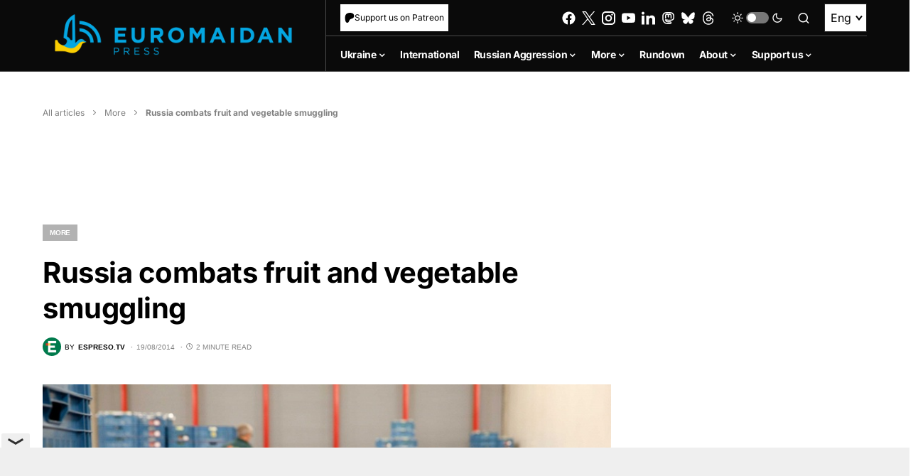

--- FILE ---
content_type: text/html; charset=utf-8
request_url: https://www.google.com/recaptcha/api2/anchor?ar=1&k=6LfiHzErAAAAALJUn30PaJ2wOxpCwggc3jcdWRDm&co=aHR0cHM6Ly9ldXJvbWFpZGFucHJlc3MuY29tOjQ0Mw..&hl=en&v=PoyoqOPhxBO7pBk68S4YbpHZ&size=invisible&anchor-ms=20000&execute-ms=30000&cb=6n2hr3s7sma9
body_size: 48580
content:
<!DOCTYPE HTML><html dir="ltr" lang="en"><head><meta http-equiv="Content-Type" content="text/html; charset=UTF-8">
<meta http-equiv="X-UA-Compatible" content="IE=edge">
<title>reCAPTCHA</title>
<style type="text/css">
/* cyrillic-ext */
@font-face {
  font-family: 'Roboto';
  font-style: normal;
  font-weight: 400;
  font-stretch: 100%;
  src: url(//fonts.gstatic.com/s/roboto/v48/KFO7CnqEu92Fr1ME7kSn66aGLdTylUAMa3GUBHMdazTgWw.woff2) format('woff2');
  unicode-range: U+0460-052F, U+1C80-1C8A, U+20B4, U+2DE0-2DFF, U+A640-A69F, U+FE2E-FE2F;
}
/* cyrillic */
@font-face {
  font-family: 'Roboto';
  font-style: normal;
  font-weight: 400;
  font-stretch: 100%;
  src: url(//fonts.gstatic.com/s/roboto/v48/KFO7CnqEu92Fr1ME7kSn66aGLdTylUAMa3iUBHMdazTgWw.woff2) format('woff2');
  unicode-range: U+0301, U+0400-045F, U+0490-0491, U+04B0-04B1, U+2116;
}
/* greek-ext */
@font-face {
  font-family: 'Roboto';
  font-style: normal;
  font-weight: 400;
  font-stretch: 100%;
  src: url(//fonts.gstatic.com/s/roboto/v48/KFO7CnqEu92Fr1ME7kSn66aGLdTylUAMa3CUBHMdazTgWw.woff2) format('woff2');
  unicode-range: U+1F00-1FFF;
}
/* greek */
@font-face {
  font-family: 'Roboto';
  font-style: normal;
  font-weight: 400;
  font-stretch: 100%;
  src: url(//fonts.gstatic.com/s/roboto/v48/KFO7CnqEu92Fr1ME7kSn66aGLdTylUAMa3-UBHMdazTgWw.woff2) format('woff2');
  unicode-range: U+0370-0377, U+037A-037F, U+0384-038A, U+038C, U+038E-03A1, U+03A3-03FF;
}
/* math */
@font-face {
  font-family: 'Roboto';
  font-style: normal;
  font-weight: 400;
  font-stretch: 100%;
  src: url(//fonts.gstatic.com/s/roboto/v48/KFO7CnqEu92Fr1ME7kSn66aGLdTylUAMawCUBHMdazTgWw.woff2) format('woff2');
  unicode-range: U+0302-0303, U+0305, U+0307-0308, U+0310, U+0312, U+0315, U+031A, U+0326-0327, U+032C, U+032F-0330, U+0332-0333, U+0338, U+033A, U+0346, U+034D, U+0391-03A1, U+03A3-03A9, U+03B1-03C9, U+03D1, U+03D5-03D6, U+03F0-03F1, U+03F4-03F5, U+2016-2017, U+2034-2038, U+203C, U+2040, U+2043, U+2047, U+2050, U+2057, U+205F, U+2070-2071, U+2074-208E, U+2090-209C, U+20D0-20DC, U+20E1, U+20E5-20EF, U+2100-2112, U+2114-2115, U+2117-2121, U+2123-214F, U+2190, U+2192, U+2194-21AE, U+21B0-21E5, U+21F1-21F2, U+21F4-2211, U+2213-2214, U+2216-22FF, U+2308-230B, U+2310, U+2319, U+231C-2321, U+2336-237A, U+237C, U+2395, U+239B-23B7, U+23D0, U+23DC-23E1, U+2474-2475, U+25AF, U+25B3, U+25B7, U+25BD, U+25C1, U+25CA, U+25CC, U+25FB, U+266D-266F, U+27C0-27FF, U+2900-2AFF, U+2B0E-2B11, U+2B30-2B4C, U+2BFE, U+3030, U+FF5B, U+FF5D, U+1D400-1D7FF, U+1EE00-1EEFF;
}
/* symbols */
@font-face {
  font-family: 'Roboto';
  font-style: normal;
  font-weight: 400;
  font-stretch: 100%;
  src: url(//fonts.gstatic.com/s/roboto/v48/KFO7CnqEu92Fr1ME7kSn66aGLdTylUAMaxKUBHMdazTgWw.woff2) format('woff2');
  unicode-range: U+0001-000C, U+000E-001F, U+007F-009F, U+20DD-20E0, U+20E2-20E4, U+2150-218F, U+2190, U+2192, U+2194-2199, U+21AF, U+21E6-21F0, U+21F3, U+2218-2219, U+2299, U+22C4-22C6, U+2300-243F, U+2440-244A, U+2460-24FF, U+25A0-27BF, U+2800-28FF, U+2921-2922, U+2981, U+29BF, U+29EB, U+2B00-2BFF, U+4DC0-4DFF, U+FFF9-FFFB, U+10140-1018E, U+10190-1019C, U+101A0, U+101D0-101FD, U+102E0-102FB, U+10E60-10E7E, U+1D2C0-1D2D3, U+1D2E0-1D37F, U+1F000-1F0FF, U+1F100-1F1AD, U+1F1E6-1F1FF, U+1F30D-1F30F, U+1F315, U+1F31C, U+1F31E, U+1F320-1F32C, U+1F336, U+1F378, U+1F37D, U+1F382, U+1F393-1F39F, U+1F3A7-1F3A8, U+1F3AC-1F3AF, U+1F3C2, U+1F3C4-1F3C6, U+1F3CA-1F3CE, U+1F3D4-1F3E0, U+1F3ED, U+1F3F1-1F3F3, U+1F3F5-1F3F7, U+1F408, U+1F415, U+1F41F, U+1F426, U+1F43F, U+1F441-1F442, U+1F444, U+1F446-1F449, U+1F44C-1F44E, U+1F453, U+1F46A, U+1F47D, U+1F4A3, U+1F4B0, U+1F4B3, U+1F4B9, U+1F4BB, U+1F4BF, U+1F4C8-1F4CB, U+1F4D6, U+1F4DA, U+1F4DF, U+1F4E3-1F4E6, U+1F4EA-1F4ED, U+1F4F7, U+1F4F9-1F4FB, U+1F4FD-1F4FE, U+1F503, U+1F507-1F50B, U+1F50D, U+1F512-1F513, U+1F53E-1F54A, U+1F54F-1F5FA, U+1F610, U+1F650-1F67F, U+1F687, U+1F68D, U+1F691, U+1F694, U+1F698, U+1F6AD, U+1F6B2, U+1F6B9-1F6BA, U+1F6BC, U+1F6C6-1F6CF, U+1F6D3-1F6D7, U+1F6E0-1F6EA, U+1F6F0-1F6F3, U+1F6F7-1F6FC, U+1F700-1F7FF, U+1F800-1F80B, U+1F810-1F847, U+1F850-1F859, U+1F860-1F887, U+1F890-1F8AD, U+1F8B0-1F8BB, U+1F8C0-1F8C1, U+1F900-1F90B, U+1F93B, U+1F946, U+1F984, U+1F996, U+1F9E9, U+1FA00-1FA6F, U+1FA70-1FA7C, U+1FA80-1FA89, U+1FA8F-1FAC6, U+1FACE-1FADC, U+1FADF-1FAE9, U+1FAF0-1FAF8, U+1FB00-1FBFF;
}
/* vietnamese */
@font-face {
  font-family: 'Roboto';
  font-style: normal;
  font-weight: 400;
  font-stretch: 100%;
  src: url(//fonts.gstatic.com/s/roboto/v48/KFO7CnqEu92Fr1ME7kSn66aGLdTylUAMa3OUBHMdazTgWw.woff2) format('woff2');
  unicode-range: U+0102-0103, U+0110-0111, U+0128-0129, U+0168-0169, U+01A0-01A1, U+01AF-01B0, U+0300-0301, U+0303-0304, U+0308-0309, U+0323, U+0329, U+1EA0-1EF9, U+20AB;
}
/* latin-ext */
@font-face {
  font-family: 'Roboto';
  font-style: normal;
  font-weight: 400;
  font-stretch: 100%;
  src: url(//fonts.gstatic.com/s/roboto/v48/KFO7CnqEu92Fr1ME7kSn66aGLdTylUAMa3KUBHMdazTgWw.woff2) format('woff2');
  unicode-range: U+0100-02BA, U+02BD-02C5, U+02C7-02CC, U+02CE-02D7, U+02DD-02FF, U+0304, U+0308, U+0329, U+1D00-1DBF, U+1E00-1E9F, U+1EF2-1EFF, U+2020, U+20A0-20AB, U+20AD-20C0, U+2113, U+2C60-2C7F, U+A720-A7FF;
}
/* latin */
@font-face {
  font-family: 'Roboto';
  font-style: normal;
  font-weight: 400;
  font-stretch: 100%;
  src: url(//fonts.gstatic.com/s/roboto/v48/KFO7CnqEu92Fr1ME7kSn66aGLdTylUAMa3yUBHMdazQ.woff2) format('woff2');
  unicode-range: U+0000-00FF, U+0131, U+0152-0153, U+02BB-02BC, U+02C6, U+02DA, U+02DC, U+0304, U+0308, U+0329, U+2000-206F, U+20AC, U+2122, U+2191, U+2193, U+2212, U+2215, U+FEFF, U+FFFD;
}
/* cyrillic-ext */
@font-face {
  font-family: 'Roboto';
  font-style: normal;
  font-weight: 500;
  font-stretch: 100%;
  src: url(//fonts.gstatic.com/s/roboto/v48/KFO7CnqEu92Fr1ME7kSn66aGLdTylUAMa3GUBHMdazTgWw.woff2) format('woff2');
  unicode-range: U+0460-052F, U+1C80-1C8A, U+20B4, U+2DE0-2DFF, U+A640-A69F, U+FE2E-FE2F;
}
/* cyrillic */
@font-face {
  font-family: 'Roboto';
  font-style: normal;
  font-weight: 500;
  font-stretch: 100%;
  src: url(//fonts.gstatic.com/s/roboto/v48/KFO7CnqEu92Fr1ME7kSn66aGLdTylUAMa3iUBHMdazTgWw.woff2) format('woff2');
  unicode-range: U+0301, U+0400-045F, U+0490-0491, U+04B0-04B1, U+2116;
}
/* greek-ext */
@font-face {
  font-family: 'Roboto';
  font-style: normal;
  font-weight: 500;
  font-stretch: 100%;
  src: url(//fonts.gstatic.com/s/roboto/v48/KFO7CnqEu92Fr1ME7kSn66aGLdTylUAMa3CUBHMdazTgWw.woff2) format('woff2');
  unicode-range: U+1F00-1FFF;
}
/* greek */
@font-face {
  font-family: 'Roboto';
  font-style: normal;
  font-weight: 500;
  font-stretch: 100%;
  src: url(//fonts.gstatic.com/s/roboto/v48/KFO7CnqEu92Fr1ME7kSn66aGLdTylUAMa3-UBHMdazTgWw.woff2) format('woff2');
  unicode-range: U+0370-0377, U+037A-037F, U+0384-038A, U+038C, U+038E-03A1, U+03A3-03FF;
}
/* math */
@font-face {
  font-family: 'Roboto';
  font-style: normal;
  font-weight: 500;
  font-stretch: 100%;
  src: url(//fonts.gstatic.com/s/roboto/v48/KFO7CnqEu92Fr1ME7kSn66aGLdTylUAMawCUBHMdazTgWw.woff2) format('woff2');
  unicode-range: U+0302-0303, U+0305, U+0307-0308, U+0310, U+0312, U+0315, U+031A, U+0326-0327, U+032C, U+032F-0330, U+0332-0333, U+0338, U+033A, U+0346, U+034D, U+0391-03A1, U+03A3-03A9, U+03B1-03C9, U+03D1, U+03D5-03D6, U+03F0-03F1, U+03F4-03F5, U+2016-2017, U+2034-2038, U+203C, U+2040, U+2043, U+2047, U+2050, U+2057, U+205F, U+2070-2071, U+2074-208E, U+2090-209C, U+20D0-20DC, U+20E1, U+20E5-20EF, U+2100-2112, U+2114-2115, U+2117-2121, U+2123-214F, U+2190, U+2192, U+2194-21AE, U+21B0-21E5, U+21F1-21F2, U+21F4-2211, U+2213-2214, U+2216-22FF, U+2308-230B, U+2310, U+2319, U+231C-2321, U+2336-237A, U+237C, U+2395, U+239B-23B7, U+23D0, U+23DC-23E1, U+2474-2475, U+25AF, U+25B3, U+25B7, U+25BD, U+25C1, U+25CA, U+25CC, U+25FB, U+266D-266F, U+27C0-27FF, U+2900-2AFF, U+2B0E-2B11, U+2B30-2B4C, U+2BFE, U+3030, U+FF5B, U+FF5D, U+1D400-1D7FF, U+1EE00-1EEFF;
}
/* symbols */
@font-face {
  font-family: 'Roboto';
  font-style: normal;
  font-weight: 500;
  font-stretch: 100%;
  src: url(//fonts.gstatic.com/s/roboto/v48/KFO7CnqEu92Fr1ME7kSn66aGLdTylUAMaxKUBHMdazTgWw.woff2) format('woff2');
  unicode-range: U+0001-000C, U+000E-001F, U+007F-009F, U+20DD-20E0, U+20E2-20E4, U+2150-218F, U+2190, U+2192, U+2194-2199, U+21AF, U+21E6-21F0, U+21F3, U+2218-2219, U+2299, U+22C4-22C6, U+2300-243F, U+2440-244A, U+2460-24FF, U+25A0-27BF, U+2800-28FF, U+2921-2922, U+2981, U+29BF, U+29EB, U+2B00-2BFF, U+4DC0-4DFF, U+FFF9-FFFB, U+10140-1018E, U+10190-1019C, U+101A0, U+101D0-101FD, U+102E0-102FB, U+10E60-10E7E, U+1D2C0-1D2D3, U+1D2E0-1D37F, U+1F000-1F0FF, U+1F100-1F1AD, U+1F1E6-1F1FF, U+1F30D-1F30F, U+1F315, U+1F31C, U+1F31E, U+1F320-1F32C, U+1F336, U+1F378, U+1F37D, U+1F382, U+1F393-1F39F, U+1F3A7-1F3A8, U+1F3AC-1F3AF, U+1F3C2, U+1F3C4-1F3C6, U+1F3CA-1F3CE, U+1F3D4-1F3E0, U+1F3ED, U+1F3F1-1F3F3, U+1F3F5-1F3F7, U+1F408, U+1F415, U+1F41F, U+1F426, U+1F43F, U+1F441-1F442, U+1F444, U+1F446-1F449, U+1F44C-1F44E, U+1F453, U+1F46A, U+1F47D, U+1F4A3, U+1F4B0, U+1F4B3, U+1F4B9, U+1F4BB, U+1F4BF, U+1F4C8-1F4CB, U+1F4D6, U+1F4DA, U+1F4DF, U+1F4E3-1F4E6, U+1F4EA-1F4ED, U+1F4F7, U+1F4F9-1F4FB, U+1F4FD-1F4FE, U+1F503, U+1F507-1F50B, U+1F50D, U+1F512-1F513, U+1F53E-1F54A, U+1F54F-1F5FA, U+1F610, U+1F650-1F67F, U+1F687, U+1F68D, U+1F691, U+1F694, U+1F698, U+1F6AD, U+1F6B2, U+1F6B9-1F6BA, U+1F6BC, U+1F6C6-1F6CF, U+1F6D3-1F6D7, U+1F6E0-1F6EA, U+1F6F0-1F6F3, U+1F6F7-1F6FC, U+1F700-1F7FF, U+1F800-1F80B, U+1F810-1F847, U+1F850-1F859, U+1F860-1F887, U+1F890-1F8AD, U+1F8B0-1F8BB, U+1F8C0-1F8C1, U+1F900-1F90B, U+1F93B, U+1F946, U+1F984, U+1F996, U+1F9E9, U+1FA00-1FA6F, U+1FA70-1FA7C, U+1FA80-1FA89, U+1FA8F-1FAC6, U+1FACE-1FADC, U+1FADF-1FAE9, U+1FAF0-1FAF8, U+1FB00-1FBFF;
}
/* vietnamese */
@font-face {
  font-family: 'Roboto';
  font-style: normal;
  font-weight: 500;
  font-stretch: 100%;
  src: url(//fonts.gstatic.com/s/roboto/v48/KFO7CnqEu92Fr1ME7kSn66aGLdTylUAMa3OUBHMdazTgWw.woff2) format('woff2');
  unicode-range: U+0102-0103, U+0110-0111, U+0128-0129, U+0168-0169, U+01A0-01A1, U+01AF-01B0, U+0300-0301, U+0303-0304, U+0308-0309, U+0323, U+0329, U+1EA0-1EF9, U+20AB;
}
/* latin-ext */
@font-face {
  font-family: 'Roboto';
  font-style: normal;
  font-weight: 500;
  font-stretch: 100%;
  src: url(//fonts.gstatic.com/s/roboto/v48/KFO7CnqEu92Fr1ME7kSn66aGLdTylUAMa3KUBHMdazTgWw.woff2) format('woff2');
  unicode-range: U+0100-02BA, U+02BD-02C5, U+02C7-02CC, U+02CE-02D7, U+02DD-02FF, U+0304, U+0308, U+0329, U+1D00-1DBF, U+1E00-1E9F, U+1EF2-1EFF, U+2020, U+20A0-20AB, U+20AD-20C0, U+2113, U+2C60-2C7F, U+A720-A7FF;
}
/* latin */
@font-face {
  font-family: 'Roboto';
  font-style: normal;
  font-weight: 500;
  font-stretch: 100%;
  src: url(//fonts.gstatic.com/s/roboto/v48/KFO7CnqEu92Fr1ME7kSn66aGLdTylUAMa3yUBHMdazQ.woff2) format('woff2');
  unicode-range: U+0000-00FF, U+0131, U+0152-0153, U+02BB-02BC, U+02C6, U+02DA, U+02DC, U+0304, U+0308, U+0329, U+2000-206F, U+20AC, U+2122, U+2191, U+2193, U+2212, U+2215, U+FEFF, U+FFFD;
}
/* cyrillic-ext */
@font-face {
  font-family: 'Roboto';
  font-style: normal;
  font-weight: 900;
  font-stretch: 100%;
  src: url(//fonts.gstatic.com/s/roboto/v48/KFO7CnqEu92Fr1ME7kSn66aGLdTylUAMa3GUBHMdazTgWw.woff2) format('woff2');
  unicode-range: U+0460-052F, U+1C80-1C8A, U+20B4, U+2DE0-2DFF, U+A640-A69F, U+FE2E-FE2F;
}
/* cyrillic */
@font-face {
  font-family: 'Roboto';
  font-style: normal;
  font-weight: 900;
  font-stretch: 100%;
  src: url(//fonts.gstatic.com/s/roboto/v48/KFO7CnqEu92Fr1ME7kSn66aGLdTylUAMa3iUBHMdazTgWw.woff2) format('woff2');
  unicode-range: U+0301, U+0400-045F, U+0490-0491, U+04B0-04B1, U+2116;
}
/* greek-ext */
@font-face {
  font-family: 'Roboto';
  font-style: normal;
  font-weight: 900;
  font-stretch: 100%;
  src: url(//fonts.gstatic.com/s/roboto/v48/KFO7CnqEu92Fr1ME7kSn66aGLdTylUAMa3CUBHMdazTgWw.woff2) format('woff2');
  unicode-range: U+1F00-1FFF;
}
/* greek */
@font-face {
  font-family: 'Roboto';
  font-style: normal;
  font-weight: 900;
  font-stretch: 100%;
  src: url(//fonts.gstatic.com/s/roboto/v48/KFO7CnqEu92Fr1ME7kSn66aGLdTylUAMa3-UBHMdazTgWw.woff2) format('woff2');
  unicode-range: U+0370-0377, U+037A-037F, U+0384-038A, U+038C, U+038E-03A1, U+03A3-03FF;
}
/* math */
@font-face {
  font-family: 'Roboto';
  font-style: normal;
  font-weight: 900;
  font-stretch: 100%;
  src: url(//fonts.gstatic.com/s/roboto/v48/KFO7CnqEu92Fr1ME7kSn66aGLdTylUAMawCUBHMdazTgWw.woff2) format('woff2');
  unicode-range: U+0302-0303, U+0305, U+0307-0308, U+0310, U+0312, U+0315, U+031A, U+0326-0327, U+032C, U+032F-0330, U+0332-0333, U+0338, U+033A, U+0346, U+034D, U+0391-03A1, U+03A3-03A9, U+03B1-03C9, U+03D1, U+03D5-03D6, U+03F0-03F1, U+03F4-03F5, U+2016-2017, U+2034-2038, U+203C, U+2040, U+2043, U+2047, U+2050, U+2057, U+205F, U+2070-2071, U+2074-208E, U+2090-209C, U+20D0-20DC, U+20E1, U+20E5-20EF, U+2100-2112, U+2114-2115, U+2117-2121, U+2123-214F, U+2190, U+2192, U+2194-21AE, U+21B0-21E5, U+21F1-21F2, U+21F4-2211, U+2213-2214, U+2216-22FF, U+2308-230B, U+2310, U+2319, U+231C-2321, U+2336-237A, U+237C, U+2395, U+239B-23B7, U+23D0, U+23DC-23E1, U+2474-2475, U+25AF, U+25B3, U+25B7, U+25BD, U+25C1, U+25CA, U+25CC, U+25FB, U+266D-266F, U+27C0-27FF, U+2900-2AFF, U+2B0E-2B11, U+2B30-2B4C, U+2BFE, U+3030, U+FF5B, U+FF5D, U+1D400-1D7FF, U+1EE00-1EEFF;
}
/* symbols */
@font-face {
  font-family: 'Roboto';
  font-style: normal;
  font-weight: 900;
  font-stretch: 100%;
  src: url(//fonts.gstatic.com/s/roboto/v48/KFO7CnqEu92Fr1ME7kSn66aGLdTylUAMaxKUBHMdazTgWw.woff2) format('woff2');
  unicode-range: U+0001-000C, U+000E-001F, U+007F-009F, U+20DD-20E0, U+20E2-20E4, U+2150-218F, U+2190, U+2192, U+2194-2199, U+21AF, U+21E6-21F0, U+21F3, U+2218-2219, U+2299, U+22C4-22C6, U+2300-243F, U+2440-244A, U+2460-24FF, U+25A0-27BF, U+2800-28FF, U+2921-2922, U+2981, U+29BF, U+29EB, U+2B00-2BFF, U+4DC0-4DFF, U+FFF9-FFFB, U+10140-1018E, U+10190-1019C, U+101A0, U+101D0-101FD, U+102E0-102FB, U+10E60-10E7E, U+1D2C0-1D2D3, U+1D2E0-1D37F, U+1F000-1F0FF, U+1F100-1F1AD, U+1F1E6-1F1FF, U+1F30D-1F30F, U+1F315, U+1F31C, U+1F31E, U+1F320-1F32C, U+1F336, U+1F378, U+1F37D, U+1F382, U+1F393-1F39F, U+1F3A7-1F3A8, U+1F3AC-1F3AF, U+1F3C2, U+1F3C4-1F3C6, U+1F3CA-1F3CE, U+1F3D4-1F3E0, U+1F3ED, U+1F3F1-1F3F3, U+1F3F5-1F3F7, U+1F408, U+1F415, U+1F41F, U+1F426, U+1F43F, U+1F441-1F442, U+1F444, U+1F446-1F449, U+1F44C-1F44E, U+1F453, U+1F46A, U+1F47D, U+1F4A3, U+1F4B0, U+1F4B3, U+1F4B9, U+1F4BB, U+1F4BF, U+1F4C8-1F4CB, U+1F4D6, U+1F4DA, U+1F4DF, U+1F4E3-1F4E6, U+1F4EA-1F4ED, U+1F4F7, U+1F4F9-1F4FB, U+1F4FD-1F4FE, U+1F503, U+1F507-1F50B, U+1F50D, U+1F512-1F513, U+1F53E-1F54A, U+1F54F-1F5FA, U+1F610, U+1F650-1F67F, U+1F687, U+1F68D, U+1F691, U+1F694, U+1F698, U+1F6AD, U+1F6B2, U+1F6B9-1F6BA, U+1F6BC, U+1F6C6-1F6CF, U+1F6D3-1F6D7, U+1F6E0-1F6EA, U+1F6F0-1F6F3, U+1F6F7-1F6FC, U+1F700-1F7FF, U+1F800-1F80B, U+1F810-1F847, U+1F850-1F859, U+1F860-1F887, U+1F890-1F8AD, U+1F8B0-1F8BB, U+1F8C0-1F8C1, U+1F900-1F90B, U+1F93B, U+1F946, U+1F984, U+1F996, U+1F9E9, U+1FA00-1FA6F, U+1FA70-1FA7C, U+1FA80-1FA89, U+1FA8F-1FAC6, U+1FACE-1FADC, U+1FADF-1FAE9, U+1FAF0-1FAF8, U+1FB00-1FBFF;
}
/* vietnamese */
@font-face {
  font-family: 'Roboto';
  font-style: normal;
  font-weight: 900;
  font-stretch: 100%;
  src: url(//fonts.gstatic.com/s/roboto/v48/KFO7CnqEu92Fr1ME7kSn66aGLdTylUAMa3OUBHMdazTgWw.woff2) format('woff2');
  unicode-range: U+0102-0103, U+0110-0111, U+0128-0129, U+0168-0169, U+01A0-01A1, U+01AF-01B0, U+0300-0301, U+0303-0304, U+0308-0309, U+0323, U+0329, U+1EA0-1EF9, U+20AB;
}
/* latin-ext */
@font-face {
  font-family: 'Roboto';
  font-style: normal;
  font-weight: 900;
  font-stretch: 100%;
  src: url(//fonts.gstatic.com/s/roboto/v48/KFO7CnqEu92Fr1ME7kSn66aGLdTylUAMa3KUBHMdazTgWw.woff2) format('woff2');
  unicode-range: U+0100-02BA, U+02BD-02C5, U+02C7-02CC, U+02CE-02D7, U+02DD-02FF, U+0304, U+0308, U+0329, U+1D00-1DBF, U+1E00-1E9F, U+1EF2-1EFF, U+2020, U+20A0-20AB, U+20AD-20C0, U+2113, U+2C60-2C7F, U+A720-A7FF;
}
/* latin */
@font-face {
  font-family: 'Roboto';
  font-style: normal;
  font-weight: 900;
  font-stretch: 100%;
  src: url(//fonts.gstatic.com/s/roboto/v48/KFO7CnqEu92Fr1ME7kSn66aGLdTylUAMa3yUBHMdazQ.woff2) format('woff2');
  unicode-range: U+0000-00FF, U+0131, U+0152-0153, U+02BB-02BC, U+02C6, U+02DA, U+02DC, U+0304, U+0308, U+0329, U+2000-206F, U+20AC, U+2122, U+2191, U+2193, U+2212, U+2215, U+FEFF, U+FFFD;
}

</style>
<link rel="stylesheet" type="text/css" href="https://www.gstatic.com/recaptcha/releases/PoyoqOPhxBO7pBk68S4YbpHZ/styles__ltr.css">
<script nonce="NFNCfQp5MKyPwmQ_P82C0w" type="text/javascript">window['__recaptcha_api'] = 'https://www.google.com/recaptcha/api2/';</script>
<script type="text/javascript" src="https://www.gstatic.com/recaptcha/releases/PoyoqOPhxBO7pBk68S4YbpHZ/recaptcha__en.js" nonce="NFNCfQp5MKyPwmQ_P82C0w">
      
    </script></head>
<body><div id="rc-anchor-alert" class="rc-anchor-alert"></div>
<input type="hidden" id="recaptcha-token" value="[base64]">
<script type="text/javascript" nonce="NFNCfQp5MKyPwmQ_P82C0w">
      recaptcha.anchor.Main.init("[\x22ainput\x22,[\x22bgdata\x22,\x22\x22,\[base64]/[base64]/[base64]/[base64]/cjw8ejpyPj4+eil9Y2F0Y2gobCl7dGhyb3cgbDt9fSxIPWZ1bmN0aW9uKHcsdCx6KXtpZih3PT0xOTR8fHc9PTIwOCl0LnZbd10/dC52W3ddLmNvbmNhdCh6KTp0LnZbd109b2Yoeix0KTtlbHNle2lmKHQuYkImJnchPTMxNylyZXR1cm47dz09NjZ8fHc9PTEyMnx8dz09NDcwfHx3PT00NHx8dz09NDE2fHx3PT0zOTd8fHc9PTQyMXx8dz09Njh8fHc9PTcwfHx3PT0xODQ/[base64]/[base64]/[base64]/bmV3IGRbVl0oSlswXSk6cD09Mj9uZXcgZFtWXShKWzBdLEpbMV0pOnA9PTM/bmV3IGRbVl0oSlswXSxKWzFdLEpbMl0pOnA9PTQ/[base64]/[base64]/[base64]/[base64]\x22,\[base64]\\u003d\\u003d\x22,\x22wrB8fsOVU8K0YAzDsTQpw7ZEw57DnMK1AMOASRcpw6fCsGliw4XDuMO0wrbCmnklbyfCkMKgw4BKEHh4L8KRGiZXw5h/wr8dQ13Dr8O9HcO3wqtzw7VUwoQRw4lEwrc5w7fCs3HCknsuPcOkGxcWXcOSJcOTNRHCgRM1MGNUERo7LMKKwo1kw6wuwoHDksOMMcK7KMOKw67CmcOJVErDkMKPw57DoB4qwqBCw7/Cu8KYMsKwAMOmIRZqwpVES8OpGmEHwrzDizbDqlZdwp5+PBzDvsKHNVZbHBPDpcOiwocrO8KYw4/[base64]/McO1w7XDpMORwp3CjyDCkXrDq1Fuw4nCmSnCsMO8wqfDnBvDu8KKwrNGw7dJw5kew6QRDTvCvD/Dq2czw7nClT5SDsO4wqUwwrJdFsKLw5nCgsOWLsKKwqbDph3CqBDCgibDlMKHNTUTwqdvSVkQwqDDskUPBgvClsK/D8KHNl/DosOUb8OZTMK2aXHDojXCmMOteVskSsOOY8KkwrfDr2/DjmsDwrrDqsOJY8Oxw7TCkUfDmcO0w5/DsMKQLcOgwrXDsSFLw7RiCcK9w5fDiXRsfX3DuBVTw7/Ci8KmYsOlw6zDt8KOGMK3w4BvXMOKRMKkMcKPFHIwwrFdwq9uwrtCwofDlk12wqhBR2DCmlwCwqrDhMOEHygBb3VdRzLDgcOuwq3Dsjhmw7cwIC5tEkBGwq0tZHY2MUwhFF/ChTBdw7nDki7CucK7w6/[base64]/CpMK8w4JxwqHDtB3Cmn3ClsKFwqUJdXMvM1fClsOgwp7DmCHCiMKnbMKnDzUMecKEwoNQLcO5wo0IccOPwoVPa8O1KsO6w4ALPcKZIcOQwqPCiUpyw4gIXF3Dp0PCscKTwq/DgmI/[base64]/TcO1wo7CjMKMwrDCnV4Kwpd7w7rCo8O1wprDnU7DvsO2TcK4wq/[base64]/[base64]/Cl8K5w5/DjiV8w51wU8OWwql6wrRYw5jDtcO5G0XCkl/CsClWw4Q/EcOBwqXCuMK/[base64]/CpTYgb8K4W3diwo7DsMOowpt9w7x3w5HDjxg+b8KNGMO4M2odIVpcH1smcwXCixnDlTfCjcKhwpEUwrLDtMOST2owUytxwoZbGsOPwpXDqsOkwoh/[base64]/GsOWw7/CugxjIXXCtATCoTEpVsKqwr5Jek8nUh/CiMK/w5cQLMK0csO7eBJNw4hSwpDDgBvCiMKhw7fDtsKyw7DDgzU/wrTClkwuw57CscKpQMOXw5PCtsKAWGbDo8KAUsKRBsKGw5h/P8KxYATDhMObVgLDgMKjwpzDiMOdJ8K+w5HDh0LCv8OgV8KgwpgRKAvDoMOkEcOIwoN9wqJHw6UOE8K7YmVdwrxPw4EgPcKXw4bDjkgFSsO+XiB2wpnDqcO3wrwfw6Fnw4M9wqjDsMKQTMO/[base64]/JQTCk8Kfw4V5wr/DjsOxw4pgw6HDjkQtw78gXcKmJcOedMKHwpzCuMOeDQbCqVsRwqYuwqQSwrtEw4lFacOKw5fChhojHsOrJzzDs8KMCFHDnG1dUUPDni3Du0bDkMK4wqBMwrJKHjLDrjc0w6DCmcOIw4cvO8KsQTjCpR/Dq8Oywpw8WMOpwr9SVMO/w7XCj8KUw6/[base64]/DoFBBwpVNwrLDrz1bwpXDtmhJw5/[base64]/CqCMYGcKKwoA6w4jCqsKTPiHChAQifsKmLMK/Kyc2w7ohPMO6IsOsZ8KOwrh/woBeXsO/w6YsCCJ6woFZZMKKwqAVw4FLw4fDtkBgIMKRwoUPw4wWw6rCj8O3wojDh8KtRsKxZzEkw4BIZcOBwoLCo1DCgMKzwrvCqMK4E1zDqx/Cv8O3S8O1IAQjeWovw7zDvsOPw6M/[base64]/CgyATGMKFwq/DjUjDvhRQC8OZVnjCkgDChMOAaMOiwrLDmHA4QsO6OMKjw742wrLDkk3DjwgXw63Dh8KEcMKhOsOIw5Zow6Zzc8KcMy4lw50TChDDmsKWw4JWOcOdwqbDh1xsD8Oowq/[base64]/CosOJP8O3bMO9w53Cs8O6ScKUwpzDgcOswoRSeFANwoTClMKywrdrYMOFRMKJwrxxQcKYwpV/w4/Cv8OIXcOdw6fDrcK/PEjDhALDi8Kvw6jCrMKjWlRja8KPc8ONwpMJwqsVIEUfKjp1wrzCkQrCisKmf1DDrFXChRAWYVPDgQU4K8KcRsObPm/CmUzDvsO2wqFkw6UGJRrCvsK7wpATHljCnzXDtXhTZcOww4fDtU9Cw7XCqcOgNFIZw7zCr8OdYQzCo3Atw7BYTcKgWcKxw6DDnlXDnsKGwoTCn8Oiwp4pacKTwpbCnBlrw5zCicOYIS/DhiloOwjCiQPDscKdwqtCFxTDsH3DjsOdwpIxwpDDsl/CkAAtwozDuTnCscOfQkRiREPCpRXDocOFwrjCq8KITXjCnXTDisO/QMOhw4LCrBlNw4ojP8KLbDl1f8O6w7ZxwoTDp1pxTsKgKw9Sw63DisKHwobDncKmwrPCsMK0w78KKcKhwqtRwp7CtMKVOkcJw5LDosK/wrrCgsK0YsOUw6AWcQ1Vw4YywrQNM2xww6QFD8KXwq0DCgfDvQZyVibCvMKPw4nDpsOOw4heF2/CnhbCkBPDlMOFawXCjw7CtcKOw4xYwrXDsMKKVsK/woUOEwRcwrfDk8KhUBlgB8OwesOzKWLDjcObwrt0P8KhEzQ8wqnChcO2csKAwoHCnWjDuV4jSjcWYVPDmsKJwrjCsU87U8OhEcOJw6HDrcOMDsKsw7Y/[base64]/DjMKZwq0eaifCjcOzw7XCi8K0DMKRw74AFWLDv35BFx3DjMOsChDDgmDDj0B0wpdwRynDpgkbw7jDtVQJwqbCm8Kmw4PCtDbDtsK3w6V8wqbDv8O9w5cdw4xLwpHDnRDChsOGMVA4VcKNMDwYGsO3wr7CksODwo/CgcKew4HCjMKQUX/DnMKbworDu8OpJE0ww4FZOBICPMOAM8OGTMKuwqlew7hkBjI4w6TDgWl7wqcBw4zCgDA1wpvChsOrwo3CqgZiaT5WNjzCmcOmXAUDwqpXf8Ouw4xneMOIE8Kaw4LCvgvDpMOBw6nCiQdrwqLDhR/CjMKxXsKowobDl1E3wpxrRsOHw415GWDCj3BsZcOmworDuMO5w7LCtz5fw7sNISXCulLCsErDi8OKZQYww7jDt8O7w6XCuMOFwpXCk8K0GhPCosKuw6LDtHo4wrjCi3zDs8OBe8KewpnCusKPYC3Dkx/Cv8KaIMKNwr7CgEpEw7vCocOaw61wDcKnMU/CuMKYdF55w67CrgVaZcO2woN+QsKWw79Kwrknw4o6wpo9cMKHw4vCjsKNwpLDtsK0Nl/[base64]/[base64]/[base64]/w6wjeAHDm8K5w4hUZcOPdRjCqMKYw77DusOkeTrCowIsRcKJw4HCoXnCj3PCmjvCgsKfF8Ovw5B0CMO0cgQSMcKUw4XDq8KGw4VwUXrCh8Oqw5XChz3Dqh3DngQKF8ORFsOowp7Ch8OgwqbDmhXCqsKlfcKsIm/Dm8K8w5ZkUVnChkLDjcKSfANAw4FMw4UJw41WwrDDosOfVsOSw4bDu8OdWy43wolgw5EeY8OKK1pJwrZcwpnClcOPUgZ1a8Ojwp3Cp8OLwoDCsRdjKMO5CsKNcTs4EkfChU8gw5/DgMOdwpfCgMKUw6bDocKUwpoRw5TDhkUwwr8EOBlxa8KKw6fDvCDCqijCr35hw4vCgMO/IUfCvApHbFvCnFHCokIuw5h3w77DkMKFw5nDk37DmsKOw5LCu8Ozw5pubcO8GsKmCzxyPnsKQcK9w5R/wpBkw54qw6QXw4Fjw7Fvw5HDm8ObHQ1YwpFUTy3DlMK/[base64]/DkcOiw5PDvMO4CTwSwrPDiwXCsMKqwrQ6wocEKsKMZ8K8ZsKuYgvDnEnDocOEAF88w7F/[base64]/MMOBGsOYw5plasOiGy8VTsK8w7PCrMOWwqc+w5ZMZFrCunvDqcKKw7nCsMOaLQ8mIjsPTmnDi2jCpAnDvjJUwrLCpG/ClSjCvsK8woAXw5xabHhtDsKNw7vDkRVTw5DCqgNowozCkXUJw5Ukw5dSw7cgwr7DucKcCsOGwoIGZH54wpLDp3LCvMOuY3VBw5TCnxQgQcOfAicyNBZYPMO1wpPDuMKUU8Kmwp7DpDHDiV/CuygDwozDrBzDrDHDn8O8RlkrwofDrTvDhwLCu8OxEjoaJcK9wrYKcDDDtMO+wovCnsKcSsK2wpUSQ14bRSDDuwDCvsOkScONVGPCsDNUc8Kawokww4NVwp/ClMOOwr/[base64]/CtMKVAXfDuB7DrRXCtsO/Z8Kew4Nzw7gHwptjwpJYw4MFw7bCpMK1c8Oxw47DscKyasOpecKfMsOFE8O1w73DlC4qwrBtwpYawoTCkSfDoR/CiCjDjWjDmV7CvTUGIhwPwp/ChhLDn8KsU24WMiXDicKJTGfDiSDDhRzCmcKOw4jDksKzJX7DhjMjwqkxw5JFw7FTw71BHsKULmwrM3jCvMK1w4snw5kwEcOhwoFvw4PDhkbCscKWccKhw4fCkcK/E8Klwp/Cu8OcRMO0McKjw77DpcOrwpUXw6ISwpjDmHMlwpPCgijDvcKswrxzw4jChsOLYG7Co8OtHwrDh3HChsKXFzHCl8OMw5vDtnlswrdtw6Z5M8K2FQ9begssw4p/[base64]/Dl8KjwrrDlsOcwqjDtX3Ct8KEYQ/Dn8K5wqPCs8Kmw4rDr8KoZC/Cpi3Dk8Oww5fDjMKKb8KpwoPDhR87fzgYBsK1eRZxTsOwJ8KzV05fwrfDsMO3RsKkAhgcwoHCg1YSwptBWcKIwpXDuHgjw755CMKvw5bDusOKw4LCv8OMP8OCV0FCVSnDp8Kpw4EVwpJNTV03w73Dm3/DhMOsw7TCgsOswrrCrcOLwowCe8KsRB3CnVPDhsOVwqBKG8KtDVDCrzXDqsO+w5nDmcKfVWTCq8KpPTLCu0EKWMKRwrbDosKPw6RQOFRlaUzCrcKgwrw5Q8O7KHHDsMKpQGfCsMO7w502S8KLM8KzYcKmAsKgwrFdwqTCvA4Jwo9Aw63DkzBrwr/CvEY6wqrDoXV6VcOKwoxiwqLDiErCuxpNwqHCiMO9w4DDhcKDw79pQXNgA0TCrQ8JUMK6ZCPDjcKceXZ9a8OZwqEmATxjQcOyw4HDuh/Dh8OwRMOze8OfGcKSw5NvewUvVigXfwd1woHDnEQhLgJNw4RAw5oCwpHCkTJOfTFAMUbCoMKBw5oEfjgBOsOLwrDDuh7DmsO/[base64]/[base64]/CtSbCg0QjwqHChsKOAg1vw6vDoh/Cm8KKGsK/w5tGwrs8w5oha8OiWcKIwpDDrcKOPjZyw7DDqMKTw7geX8K1w73DlSHCqcOHw7gww4/Dv8KcwoPCtcKmw4HDsMKww5VKw6jDl8OJVkoEUMKmwpXDgsOBw60rHWYow6EnH2bCoy/DtcONw6fCo8K1dsO0ZyXDoVgFwr4ew6xtwqXCjDXDqMO5aWrDpEHDg8K5wrDDv0bDj0vCtMOWwqZFN1LCs20owpRpw5d6w5dgHMORAS9/w5PCpsKqw4jCnSPCtAbCknvCpX7CuV5dWMOTD3NfJMKOworDjSs3w4PDuRLDjcKncsK1B3fDvMKaw4bCuw7DpxZ9w5LCuCUhUkxBwo9cCcK3PsKXw7TCgE7Dm2vCu8K/fcKQMR57YB44w6HDmMK9w4LCq0Ncb1bDlhQILsODUj11ZgXDqxvDkQYuwq4kwqwNZMKvwrRJw5sbw7dCJ8OAX00jHQLCowzDsS4jHX0bWS/DtcKsw5A1w5bCl8Ovw7Bzwo/CmsKINw1WwoXCpwbCiWlqV8O1f8KLwpbCqsKxwrDCvMObckvDisOXeW/DgjsHTVBCwpFmwoQWw6HCqsK0wovCgMOSwpIZeG/DlkcZwrLCsMKTaWRjw6lqwqBVw4LCs8OVw5nDo8OLPhFjwosZwp1uXx/CucKjw6AJwoxGwrU+YxTDhsOpJiUrVTfCmMK3T8OVwpDCksKGQMKaw796C8O7woVJwp3CnsK2UDxwwqIqw4ZjwrwRwrrDmcKQTMKzwp19fS3DpGwew5YpWDU/wp4Tw5PDkcOhwoTDr8Kfw4cIwoFGI1zDo8KXwoLDt3vCusKnbcKIw4DCkMKoS8KONcOrVwjCpsKaY0/DtMKeOsOgbmvCicO7N8OCw5FlWMKNw6TCmlZ7wrEKOjUYwrzDn2PDlcOBwoLDqMKSHSdNw77DsMOrw4zCunHCunYHwoVVaMK6ScOuwqLCucK/wpfCgHPCgcOmV8KeKcKbwqDDnH5LbkgoXMKGacOZXcKvwqPCoMO7w6Qow5tDw6DCvDIHwo3CrkXDiHrCn1vCpU54w6TDjMOQYsOHwqV/[base64]/CpiYwKcONwolEwpTDkVkbw6PDlA3CtMKcwptgwpDDlRDDtjtnwoRVTcKtw6nClEzDksKBwo3DtsOFw64uBcOcwrlmPsKTa8KESsKiwpjDs3dEw6xrRF1vK109aRHDjcK6IyjDs8OzQsOLwqLCmQDDssKEdh0FBsOjBR0zUMOKHAzDiUUpNMK7w5/Ck8KKNErDhD7DpsOVwq7CoMKrcsKkw6PDuRrDp8O1wr5Ewo8JThXDnClGwrVzwohoGGxIw6TCj8KHH8OobnTDoxI2woXCtsKcw5fDhGUbw6/Dk8KeAcKYejwATzfDr1E0T8KWw7LDl2I6GEZea17CpU7DkEMHw64NbAbCrCXCuHVDAsK/[base64]/OsOrwovCjy17woVydcOccsKjw619w5JJcMOXV8K/[base64]/Aghfw65owqXCljpiwqfCl8KXRHMOWFjDpjvCkMOAw7fCoMKtwqQUMklVwoXDpSXCj8KDeGR/wojCq8K1w79BOlQOw5LDtlbCnMKYwr4sQcOpScKAwrjCsEXDs8OGw5hVwpc/IcKqw4cSVsKQw5rCt8KYworCtF7Du8K5woVLwo98woBuJcOZw7tcwojCvjBSA0bDmcO+w5Y9YyEXw5TDrRbClsKDw6Erw7LDiQ3DmzlOYGfDuWfDkEwoAkDDvQrCssOGwp7CpMKlw6wXSsOGB8O5w5DDuT/[base64]/[base64]/ClFXDkTrCpcK+VcOLw5TCj8O3WsOmbxvChcKVwrJnw6pLRMOBwr/CuwjCu8KfMypTwp5Cw6/CtyfCrT7Chxpcw6F0OUzCpcOJwpvCt8KgC8Oqw6XCiA7DqWFWPEDDuUgtakdmwr7ClcOabsKcw5QGw6vCoEnCqsOVWGPDqMOTworCplchw7dNwrbCnGrDjsOPwoldwqMrVjHDqC/Cs8K7w6U7w5bCu8KpwrnCh8KnJwd8wrrDgRhjBlPCvMO3McKmJcKjwpMGW8O+CsKZwrgGEWhgEit/wp/DoF3Cp2MeI8O9a2PDqcKnO1LCgMKmLcOiw69XBU3CoihwehbDpGhmwqFjwoDCpUo0w4sWCsOrVFwcQsOWwo4hwo1UcjsUCMOtw7tvQ8KvXsKRfcOQSCnCocOvw4V+w7zDjMO1w7TDq8OSZDPDmcK7BsOiN8KNIX3Dhy/DkMOHw5PCr8Ofw5t5wqzDnMOww7vCmsOLQn90PcKmwp5Aw4PCgCFJQl7CrksNVMK9w7XCrcO2wo8xUsKbZcOXTMKdwrvDvCxlcsO5w4/DrgTDlsO3RXtywpnCtUkcDcOpIWLCucOhwpgIwq5swoXCmxRMw7PDpMKzw7nDvWBNwp/DkcO9J2hawrfCj8KVVcKRwolqfUJbw5cuw7rDu3oZwoXCritFdhbDqSzCmwfCmMKLG8OUw4VrKirCu0fDqRrCiBnDglw5wq1owoFIw57ClTvDlzrCr8OXYnHDkkTDt8KvEsKZORxxT2DDnnErwoXCpcKZw6fCkMO8worDsDfCm0/DqXHDlBrDg8KPX8KawpMowqp8dEd1wqLCqjxDw4AOP11+w6peGMKHMBrCr1xgwqwvIMKRJcKowqY9w6/DoMOqWsKqNMO2L1IYw5LDisKtaVpMXcKxwqMUwpvDomrDhX3DvcK6wqBUf10jI2k7wqp5w5g6w4ISw7IWETwNMUbCrCkewppBwqdjwqPClcO0w4zDnSrCo8KyNCzDiDrDscKCwpx6wqtPXDLCqsKQNiFlZWxhBj7DqkxEw6XDlsO/F8OhT8K2bwA1woEHwqDDu8Oewp1aCsOpwrZEfMOPw7MKw5UmDBoVw7PDl8OGwp3CuMKmfsOLw7E1wrXDqsOswpVGwoYHwo7Di01DUz3Ck8K/[base64]/DvVZ5w6vCnAnCsDlUL2nCpw4VNSohEcK2w4HDsDfDj8KQeGgkwo59wpbCl3QGOcKtJV/[base64]/DqMKnV0vDvsKFS13DjH4dwoYKXcKrVklMw5txwrwswovDmSHCrQp2w4TDgcK8w4NJWMKYw4nDmMKZwqDDj1jCsnpQUgzCrsOOTS8NwpFIwrldw7XDlilcCcKUSiY+aUXCg8KqwrPDs1t/wpE1JkUjBWZYw5tPKCk4w7B0w7Q/[base64]/dCVYwo7CsijCksOLCsKjEMOZGMK/w5nCp8KBw6FAHSosw6jDtsOAwrTDosO+w6hzacKuTsO3w4lUwrvDg0fCn8KVw63CkH7DlQ5JaCbCqsKhwpQJwpXDiFbCkMKKScONHsOjw67DnsOiw4NjwpbClxzCjcKfwqLCpW/CmcOeCMOsSMOtczbDsMKDacKCP1FWwqFiw6DDnV/DvcOEw6tAwpAjc1Ytw4vDisO1w43DkMOSw5vDvsKZw6w3wqRrOMOKbMKSw7PCrsKTw7XDiMKGwqsWw7nChwdKe3UnbsK1wqRzwp7Dr2vDuArCuMOswqrDp0nChsOpwrwLw5zDnjDCtzsRw40OBsO6XsOGZ2vCssO9wpwKGsKjaTsIcsKzwqRkw7rCvXrDl8K/w6sadw0rwpwIFnRQwr4IZ8OgOjDDh8K9UjHCrsKuP8KZBjfCgh/CpcObw7DCp8KELQMow75Dwok2OENBZsKdLsKUwoXCo8OWC3XDjMO9wrohwrsXw48GwoTCt8KCPcOzw7rDuzLDmUPCqMOtLsKGHmsMw5TDpcOiwrjChyQ5w6zCqsKfwrc/L8OIRsOsGMODDFNMTMKYw6fCtVF/PcORSCgtGn/CpVDDmcKRB11dw6vDg1BawrR3IxzDszlKwpDDrR/Ct1E9ZVtXw7PCo2N9QMOsw6FQwpTDuiVbw6LCnRYuasORAsKtMsOYMcOwRm3DrSl9w7fCmB/DjC1bH8KRw5Arw4zDosOfQMOVBn3DqcO1b8OlDsKnw7rDr8KNCDtVSMOaw6LCln/Ck2MswpxrS8KmwqDCm8OCAUguSMOdwrbDrGpPbMKjw5XCt1bDvcOkw4ghIHVawqbDlHLCsMOtw7ElwoTDs8KNwpbDiRhtfnDClMK0KMKYwqvCq8Khwqdow5vCq8KrAULDkMKrSEfCssK7TwLCgS7CgsOefhbCsA/Dp8KPw49VIsOnXMKtH8KyDzTDuMOXDcOCSsO0S8KfwpXDhcK/dhJtw4nCv8OvEFTChsObFcK4AcOQwq1DwoVlWcK0w6HDk8O/fsOzFQfCjmfCm8KwwoUiwo4Bw5x5w6nDq1XCqlHCqwHChAjDksO7U8OfwojCusOIwpzCh8O6w47DjREsFcK5JGnDjgdqw7rCnEQKw6JIPAvCnBXCjCnCocOtRMOqM8OoZsOqQzpVLXMVwpAgNcKjw7vDuXR1w79fw7/CgcKtOcOGwpxLw5nDpT/CoCwTOQjDsVvCiAAhwqhZw4RSVkfCp8O7wpLCoMKLw5YDw5jDncOKwqBgwpUGUcOcIcO+McKJbsO0w4XChMOjw4/DhcK9B0YhBDt5wrDDgsKiCUjCoVJlL8OYYcO7wrjCg8K4HcOzcMOnwpXCu8Oyw5rDjsOHBztKw4BuwocbOsO0GcO7fsOqw79BKMKZAUnDsn3DrcO/wpQWVQPCojrDmMOBeMObVcOgC8Olw6tHIsKMYSgJSirDqTrChsKCw6p1LHPDqANEcwxlVRk/OsOjwqXCrcOSfcOpTRUFEEPCjsOMZcOtG8KzwrkFUcODwqhgE8KBwpoubygOLEUOX0oBZcObG1bCqkvChzE1w5F3wpPCqMKhDwgRw7lfacKfwrvCiMKUw5/CncOGw7vDvcOXHMO/wolqwoDDrGzDvsKcZ8O0UcK4WyLDvRZXw7NPKcOJwoHDqhZEw7obU8K2VRnDocOtwppOwq3DnUMKw7vCsQN/w4HCsxkKwpsdw55hInTCqcOjOcOkw5Uuwq3CrsKbw7vCgTXDssK7d8Kkw7XDhsKBRMOawqjCqnXDpMOAEn/[base64]/CoSjCjMKywoMKw73DsCk3wpE/wqzCpxHDnALCucKuw6fCrwXDgcKBwrzCgsO5wqgaw6nDjS1BTk9LwoUSeMK5QcKUPMOSwo1CdijCnVHDniHDlMKvCG/Dq8KawqbCiQU6w6XCrMOmNgPCnmRiWcKOaivCjFEaO3tYIcOhORhkflrClFDDkVjCosK+w7HDtcKlVsOqCCjDisKTXmBuMMKhwo5fRRPDm1BiKsOhw6LClMOnOMO0woDCvSHDvMOyw7UBwpHDiirDkMKqw5Bpwp00wqzDu8KbHMKIw4ldwqnDs27DqxBIw5vDnR/CkC3DvcO4VcOHMcODFkA5wqpiwqZywrTDuQ5Fci0mwqltG8K3PWYDwq/ComYnEijCgsOkRsOdwq5sw4fCrMOqc8OQw67DssKLYwnDgcK9YMOow6HDq3xRw4wZw5HDs8OsPFUKwo3DgjoUwobDgEDChT80SGvCk8KHw77CtxJRw73DsMKsB3Rtw63DrTQLwrLCvFUBwqLCuMKPdMKHw6tCw4gaVMO7Jx/DocKjT8ORfy3DuWRLAXF8F17Dh3t/NXHDosOtBVAlw75qw6QuP2dvB8Kww6TDu0vCl8OESCbCjcKQc3s2wp1iwr5KcMOrZsKgwqwPwp3DqcOiw4chw79hwpkONinDhXPCocKpBE18w57Crj7CrMOEwosdBMOfw5XCqmMjJ8KqMXfDtcOHdcOPwqc/[base64]/CsQHCk8OmwonDuTLCtnLCmcOmwqXDpMK1UMKgwq58LGcuRm3CkmDCgzVVw53DucOkYy4ASMOGw5bCsG7CiA5Jw6/Dln1GLcKWOU/DmiXDisKdLsOQeBzDq8OaWsKfF8Kmw5jDmwA2NgLDsT40wqB/wo/Ct8KEWsOiEMKdKcKPw4PDlMORwrRjw6MRw5HDiWDClStGU2Few6kWw7LClBVGcGMJdDp5woFlKlh9XMKEwpXCm3zDjR8hPcK/w5x2w6pXwr/DuMK7wrkqBlDCtcKdOV7CvFEtwrkNwovCicKLIMK6w6Rfw7nDsnpgXMOmw7zDmjzCkjTDm8OBw6UJwq8zG1FRwovDkcKWw4XDtyREw5/DqcK/[base64]/[base64]/wo12woHCksOJH00WaMKnbV3Cl1DCtcOWalheSzDDhcK2eARtcWYJwqYVw6jDkQrDgMOCHcKgZ1PDqsOmNC7ClMKNAhgqwonCvkPDiMO/w6XDqsKXwqFsw5zDiMOIaSHDmHvDkX8iwrAYwpjCgh1Qw4vCiBvCjxxLwpfDmnsCD8OWwo3CiTTDnmFKw6MswovClsKcw7IaNn1RfMKvHsKAccOxwpBWw7rClsKUw54DKVseEMKxDwgWZEMzwpDDtgfCtTdodh82wpDCoDhfwqLCoHdHwrjDhSTDtMKVDMK/CnMOwqPCl8Kdwo/DjsO8w4DDhcOiwofDrcK8wpTDlHjCkmwVw75JwprDlXfDg8KzBmRzQQ0gw4cOPVROwo01E8OOO2BlDyzCnsKsw5PDksOtwr1CwrYhwptBZx/DrnzCl8KvahBZw5R7b8OOW8KSwowGNcKtwrsuw4tcJGcyw6MBw4o7dMO6DGfCvx3DkyFJw4DDhcKcwofCgsKsw6fDqivCjTTDl8KFaMKww4XCuMKOQMKnw7TCslVzwrM8bMKJw50Gw6x2wrDCrMOgO8KUwpw3wowVY3bDjMOZwovCjT4cwpXChMKLGMO4w5UNw5jDqy/DuMKqw6bDv8KCMwHDoh7DusOBwqASwq7DtMKCwrBuw5prUUXDtxrCmlXCmcOHPMKew7w0NUjDq8OGwpRmEAzDksKgw7vDhSjCt8Kaw5/DpMO/[base64]/b2nDksOVwr3DgxBfbcKwwrTCu8OLwrXCrsKMPgfDsH3DlcOeEcOBwr9JWXAOQjPDtEJbwpHDm299c8KxwpHCtsOSTSkCw7Euw4XDvAzDnkU/[base64]/DncOMQ8KjwrvCr8KTwo0SfEvCpnvDoTMkwrwMwqbChcK/QEDDjMOzF2XDvMOFScK6B37CliFcwox7wqjCmWM2NcO5bSoAwocnLsKswpTDj1/[base64]/DoWTCqMKXc8KkbBJAw57DlVvDiDcpCWDCkgrDtsOqw7vDh8ODHEVjwoLDpMOpb0vDi8OMw7dMw6JXe8K/NMOVJcKvwqthT8Omw7pLw57DhRpYDzw1UcOgw54YDMO/bQMINnU0VMKAT8OzwpYdw6QFw5x+UcOHHMKLEsO9U0HChi1qw4tIw53Cn8KRRzdSeMK9wrUXK1/DmCrCqiDDhhNALB3CtSctTcKjKcK1Zk7CqMKkwoPCsm/[base64]/CiwDCkcOQNsOrD1knHVAlYcObw50dVsOFwpUBwpEgREsqwoXDmmFfwrTDskfDpsKGK8KGwodifMKfGMOCZcO+wrfChm5vwpbCgsOUw5o7woDDhMOWw47CrVXCjMO6w7M5NzHDucORcwBtNsKEw4U9w5QpBi9twosUw6ASUy/DoycOMsKPN8OPXcKawqc/wokXwr/DpDtTcG/CrGlOw50uUD59bcKaw7DDrXQMYGHCt3LCocOcIcK0w7XDmMO7VWQqCCp5Ug7Dlk3CjlrDmSVBw4p8w6pJwrd7egEuL8KdVTZYw6R6PC7Cu8KpKEzDs8KWFcKQVMOHw4/CocKaw44kwpRswrAybcO/[base64]/[base64]/DpMO+U8K3Jk3DoAfDuMKtccKMRcO7w7zDq2MDw6zDs8KbOnQ8w47DslHCpUVfw7BPwoHDt3ctMgLCuRbCoQwvdX/DlAnDvFrCtyzDgTYJGVkbLkfDjg4qDmgaw71VZ8OpBVIba1vDq2VBwrZSQcOUd8O0eFRCNMOlwo7Dvz1mSMKTD8KIa8OLwroKw4V6wqvCm14Dw4Q5woHDvXzCu8OqKG3CrQwdw4LDgcOYw5xYwqhCw6phC8KvwpVDw5vCl2DDkVkPYRp/wr/Cg8K9RsOZY8OWasO1w7bDtFfCrGDDncKZRmpTRl3Dtxd5F8KLBRJsWsKaC8KObFIbPBced8KZw4s6woVYw6DDmsKuFMOBwptaw6LDhEl3w5l7TMO4woIkfiUdwp0RVcOMw6JdMMKnw7/[base64]/[base64]/CmiTCn1QvBWU8wqBnwpLDiW5/wqTCqsOywp/[base64]/CrsKYwqwew7doFMKbPnbCv8K4w4oFwrHCt07Cqlsww6/Dh35jVsOmw7DCiW8JwppAGMKGw4AIEyxsXUNOe8KJRnEsTsKpwp8IE2Ziw49MwpzDlcKMV8OewpbDhAjDnsKYMsKjwo4bcsOQw7FEwpksYMOEaMOSamDCvVjDsVvCkMOKPMOTwr97V8K1w7JDbMOvL8OYXCrDjcKeCj/CnHDDjsKfWhvCngpCwpAuw5DCrMODPQjDncKDw55/w6XDgUXDsCXCpMK7JBBgfsKKbsK8woPDpcKQUMOALDgtJAEIworCgV3ChMKhwpXChcO4b8KJIibCsAdAwpLCusKcwqnDocKINTjCnAhowp7DtMKBw4FzI2PCtCNyw6dzwrrDqXpUMMOEHSLDtMKIwp5+ewlVbMKdwo8Dw4/[base64]/DnMOIw7RsGsKxG8KOwpFCwrACCcOHwolow4c9IhPCiBAQwqdpVwvCgh1XFQLCjDDCpFQTwqk6wpTDrQNoAcOvUcK+AwHCncOowrbCm1NxwpLDjMO5A8OrCcKlQVwzw7DDqsO9RcKbw414wrwlwp3DoQ7Ci04ten4xUsOaw6YRMsOFwq/CocKsw5IXbwJYwrvDmSXChsKzTl1sAE3CuBHDsSsPWn9Nw5fDqG1iXsKNY8KwJ0fDl8OSw7LDqRTDt8OEU23DisK6wrpZw7EVeh5cTHbDsMOePcOnWlt+AcO7w5RpwpHDiS/[base64]/CpivDnwhfNXnDp8OZwpfCv8OnRcOZw7YjwqjDnD4nwoHCqVpAfsKiwp/CmcOgOMK5woc8wqzDssOlYMK5wqPCrDvDncOcZFseBRJQw4/[base64]/[base64]/Cmn0Swq7DksKDFsKdw7zDtnPDoMK2wqhXwrNvVsK/w5/Dk8OLw7Vzw5HDv8OCwpLDnAvDpyPCtG7Co8Khw5bDikXCsMO3woXDm8K8D2wjw4d0w5ZQacOlSQLDvcKuZQjDi8ODdF3CowXCu8KpGsOcO0MJwpnDrXdpw50owoQzwofCnD3DnMKXNMKvw5gSUzQeJ8OTWcKFJGnDrlRXw6MyTlBBw5XDpsK9Tl/[base64]/[base64]/wqnCoT14V8OWVsKURC/[base64]/worDsMKeWz/DmsKzw79Qw4jDgMKbw6DDmUbDgMOjwoZYKcKbagTDrsO9w53DhUF3HsOmwodhwpnDiUZOw7jDh8O0w6/DjMKxwp5Ew7vCscKewqFNAxl5NUg8TDnCrTV6DWoYXzEswqE/w65CcMKNw6sXIBjDmsO9HcO6woMBw5wTw4nDp8K1fw1yc1HDtFNFwpjDmz9ew63Dk8ORZsKIBiLCqcOaN1fDnUIIWR/Dg8KHw69sQ8OTw5VKw5BxwqFiw4TDksKOZsO3wp0uw4gRacOwCMKTw6LDncKJD0law4vCoWo6dRFSY8K2YhEswqPDvnLChBxtYMKQe8KHQBDCu23Di8O0w6PCh8Odw6AcZnPCuh5fwp5FCyILOMOVOUlvVUvCtA06ZV9HE3h/ZhUPG0rCrBQAW8Kpw6ZXw6TCv8O5AcO9w6JBwrh9bSXCk8OgwoAGOQ3CuhZLwpjDsMKdL8Oywop5IMKXwo/[base64]/[base64]/PUdiR8KoZhbCsDzCgSFbPUTCsUo+wrd1wqw1w5fCv8KHwoTCjcKdQMK/Hm/Dv1HDkREEC8KcdMKPXDcKw7zDoXEEccOKwo5swrISw5JIwrQbwqTDtMO/Y8OyDsOsMDEfwpQ6wpoxw6bDlCkHNyXCqQJ/[base64]/Dm8KPESPDo0R4w6LDssOpwrcDNHPDuMKPT8KPOcKywoxkAxvCvMKsdC7Dv8KrAmVgQsOrw4PChxbClcKWw5DCmyTChjsAw4/Dg8KTTcKdw4zCp8Kuw63Coh/DjQgmZcOdCGzClUTDlmchKMKKcxACw6kVExpOKcOxwprCo8KmXcK3w5fDsXgBwrUuwozCqBbDncOywoViwpLDiBzDlgPDiUlpccOBIErCsz/DkTbDr8O/w6Y0wrzCmMOGLxDDlztYw497VcKYC23DpjAFQmvDm8O2B1JFwr5jw5Z4wqEqwotoW8KnCsOMw7AWwos8V8KKccOawockw77DoQt+wohLwp/Ds8Khw7vCjDtlw5bCq8OJe8KGw4PCgcO1w6wmZBo0DsOzYMOgNCdUwo0EI8OuwrTDvTsyHQ/[base64]/w7HDnzRsKMOVwrw9woR5CcOhBsKRw4zDmMOnfXvCin/ClHDDucK7cMKQwqNAGzjDskfCgMOVwqfDtcOSw7bCgy3CnsO2wqnCkMOUwqjCu8K7LMKZexMHDB/Ds8OWw47DsB99ABxEKMOzBRo3wp/[base64]/DkGLDuS8MWypwwp3Cn8OQwrjDjsKlc8OyRiR3w709w5oTwqnCrMKIwoB2OcOlMF0zA8Kgw44Xw4l8e14mwqw5VsO+woMNwqbCuMOxw7clwp/CtcOEScOMKsOrRsKow4rDqcONwr46b0whblEjVsOHw7PDs8K+w5DCvcKrw5VCw6oUN2gaXjfCnBdcw4YsBsOmwp/CnQnDrMKbRgfDkcKqwrPCp8K8LsOVw7/DpcOuwq7DoWDCtFIQwq/CnMOKwp0bw48ww7jCl8Kxw6AmfcO2McKyZcOgw5LDrUdcGUYrw5nDvxcIwrTDr8OowoJZb8Kmw6tVw5/ClMK9wplTwoBtNQNFCcKDw7FNwotgXkvDscOeIl0Qw6oTB27CtMODwpZpJ8KDw7fDvnMhwrVOwrDCkGvDnmJlw5jDiy1vXUpRXi9IeMOQwp1TwqlsVsOaw71xwrJ8cF7DgcO9w7lWw4RbDcOow6HDjTIJw6TDlX3DjgBSOWMQw7sFWsKFJMKDw58Pw58EL8KXw57Ch0/CuQ/CiMOZw4DCu8OnUiPDhRPDtAd+wpZbw41pCRoVwq3DpMKaLVx1fMOCwrRwOGQkwolFBzDCtlkIa8OdwpRxwqRbIsOHV8KzSUE0w5bChw4JCw1nAcOXw48mXMKnw73CqVkCwoHCgsO2w5JNwpR+wpHCj8KYw4XCkcOfND3Crw\\u003d\\u003d\x22],null,[\x22conf\x22,null,\x226LfiHzErAAAAALJUn30PaJ2wOxpCwggc3jcdWRDm\x22,0,null,null,null,1,[21,125,63,73,95,87,41,43,42,83,102,105,109,121],[1017145,942],0,null,null,null,null,0,null,0,null,700,1,null,0,\[base64]/76lBhn6iwkZoQoZnOKMAhk\\u003d\x22,0,0,null,null,1,null,0,0,null,null,null,0],\x22https://euromaidanpress.com:443\x22,null,[3,1,1],null,null,null,1,3600,[\x22https://www.google.com/intl/en/policies/privacy/\x22,\x22https://www.google.com/intl/en/policies/terms/\x22],\x22np8qOWy1PtDO6eZMiqek427VfXAKRL/nWHgq2Zi8Tt4\\u003d\x22,1,0,null,1,1768720293988,0,0,[97,33],null,[213,231],\x22RC-2r6GlRDhrjGxkQ\x22,null,null,null,null,null,\x220dAFcWeA5huyLO9OqXIEjqoyq7u4vgmJvOO9TATBxdL6kSCki7pdIPbB4wEk9YA8MUeUznM4st5FpgbPrkho61Qn7fBCcw5cIXQg\x22,1768803093935]");
    </script></body></html>

--- FILE ---
content_type: text/html; charset=utf-8
request_url: https://www.google.com/recaptcha/api2/aframe
body_size: -249
content:
<!DOCTYPE HTML><html><head><meta http-equiv="content-type" content="text/html; charset=UTF-8"></head><body><script nonce="XlBd9OEtaTJa8dJWzfyNrg">/** Anti-fraud and anti-abuse applications only. See google.com/recaptcha */ try{var clients={'sodar':'https://pagead2.googlesyndication.com/pagead/sodar?'};window.addEventListener("message",function(a){try{if(a.source===window.parent){var b=JSON.parse(a.data);var c=clients[b['id']];if(c){var d=document.createElement('img');d.src=c+b['params']+'&rc='+(localStorage.getItem("rc::a")?sessionStorage.getItem("rc::b"):"");window.document.body.appendChild(d);sessionStorage.setItem("rc::e",parseInt(sessionStorage.getItem("rc::e")||0)+1);localStorage.setItem("rc::h",'1768716701338');}}}catch(b){}});window.parent.postMessage("_grecaptcha_ready", "*");}catch(b){}</script></body></html>

--- FILE ---
content_type: text/plain
request_url: https://rtb.openx.net/openrtbb/prebidjs
body_size: -85
content:
{"id":"413fd0e9-f2a3-43c1-88bb-15710c716eb2","nbr":0}